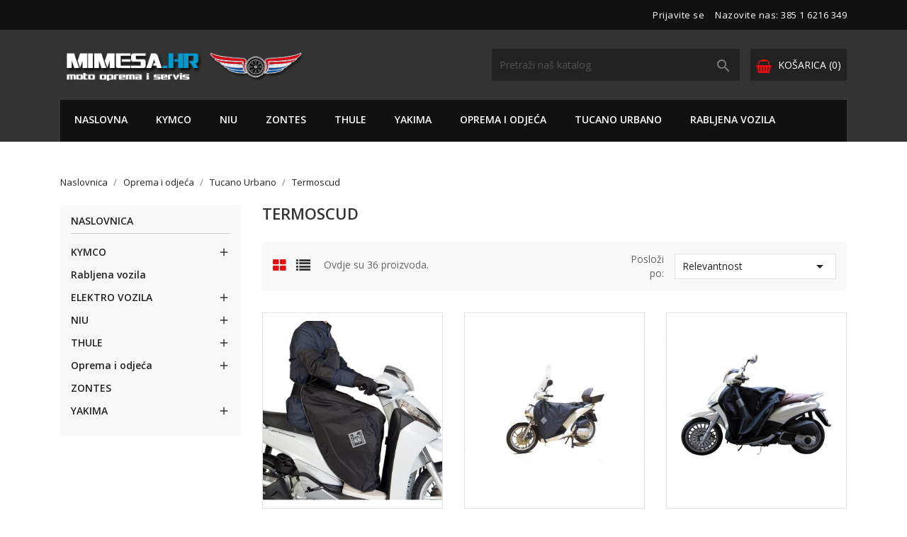

--- FILE ---
content_type: text/html; charset=utf-8
request_url: https://shop.mimesa.hr/44-termoscud
body_size: 12449
content:
<!doctype html>
<html lang="hr">

    <head>
        
            
  <meta charset="utf-8">


  <meta http-equiv="x-ua-compatible" content="ie=edge">



  <title>Termoscud</title>
  <meta name="description" content="">
  <meta name="keywords" content="">
        <link rel="canonical" href="https://shop.mimesa.hr/44-termoscud">
  


  <meta name="viewport" content="width=device-width, initial-scale=1">



  <link rel="icon" type="image/vnd.microsoft.icon" href="https://shop.mimesa.hr/img/favicon.ico?1670857878">
  <link rel="shortcut icon" type="image/x-icon" href="https://shop.mimesa.hr/img/favicon.ico?1670857878">
  <link href="https://fonts.googleapis.com/css?family=Open+Sans:300,400,600,700" rel="stylesheet">



    <link rel="stylesheet" href="https://shop.mimesa.hr/themes/bentriz/assets/cache/theme-83b59348.css" type="text/css" media="all">




  

  <script type="text/javascript">
        var prestashop = {"cart":{"products":[],"totals":{"total":{"type":"total","label":"Ukupno","amount":0,"value":"0,00\u00a0\u20ac"},"total_including_tax":{"type":"total","label":"Ukupno (s PDV-om)","amount":0,"value":"0,00\u00a0\u20ac"},"total_excluding_tax":{"type":"total","label":"Ukupno (bez PDV-a)","amount":0,"value":"0,00\u00a0\u20ac"}},"subtotals":{"products":{"type":"products","label":"Suma stavki","amount":0,"value":"0,00\u00a0\u20ac"},"discounts":null,"shipping":{"type":"shipping","label":"Dostava","amount":0,"value":""},"tax":null},"products_count":0,"summary_string":"0 artikala","vouchers":{"allowed":1,"added":[]},"discounts":[],"minimalPurchase":0,"minimalPurchaseRequired":""},"currency":{"name":"Euro","iso_code":"EUR","iso_code_num":"978","sign":"\u20ac"},"customer":{"lastname":null,"firstname":null,"email":null,"birthday":null,"newsletter":null,"newsletter_date_add":null,"optin":null,"website":null,"company":null,"siret":null,"ape":null,"is_logged":false,"gender":{"type":null,"name":null},"addresses":[]},"language":{"name":"Hrvatski (Croatian)","iso_code":"hr","locale":"hr-HR","language_code":"hr-hr","is_rtl":"0","date_format_lite":"Y-m-d","date_format_full":"Y-m-d H:i:s","id":1},"page":{"title":"","canonical":"https:\/\/shop.mimesa.hr\/44-termoscud","meta":{"title":"Termoscud","description":"","keywords":null,"robots":"index"},"page_name":"category","body_classes":{"lang-hr":true,"lang-rtl":false,"country-HR":true,"currency-EUR":true,"layout-left-column":true,"page-category":true,"tax-display-enabled":true,"category-id-44":true,"category-Termoscud":true,"category-id-parent-43":true,"category-depth-level-4":true},"admin_notifications":[]},"shop":{"name":"Mimesa WebShop","logo":"https:\/\/shop.mimesa.hr\/img\/mimesa-webshop-logo-1670857878.jpg","stores_icon":"https:\/\/shop.mimesa.hr\/img\/logo_stores.png","favicon":"https:\/\/shop.mimesa.hr\/img\/favicon.ico"},"urls":{"base_url":"https:\/\/shop.mimesa.hr\/","current_url":"https:\/\/shop.mimesa.hr\/44-termoscud","shop_domain_url":"https:\/\/shop.mimesa.hr","img_ps_url":"https:\/\/shop.mimesa.hr\/img\/","img_cat_url":"https:\/\/shop.mimesa.hr\/img\/c\/","img_lang_url":"https:\/\/shop.mimesa.hr\/img\/l\/","img_prod_url":"https:\/\/shop.mimesa.hr\/img\/p\/","img_manu_url":"https:\/\/shop.mimesa.hr\/img\/m\/","img_sup_url":"https:\/\/shop.mimesa.hr\/img\/su\/","img_ship_url":"https:\/\/shop.mimesa.hr\/img\/s\/","img_store_url":"https:\/\/shop.mimesa.hr\/img\/st\/","img_col_url":"https:\/\/shop.mimesa.hr\/img\/co\/","img_url":"https:\/\/shop.mimesa.hr\/themes\/bentriz\/assets\/img\/","css_url":"https:\/\/shop.mimesa.hr\/themes\/bentriz\/assets\/css\/","js_url":"https:\/\/shop.mimesa.hr\/themes\/bentriz\/assets\/js\/","pic_url":"https:\/\/shop.mimesa.hr\/upload\/","pages":{"address":"https:\/\/shop.mimesa.hr\/adresa","addresses":"https:\/\/shop.mimesa.hr\/adrese","authentication":"https:\/\/shop.mimesa.hr\/prijava","cart":"https:\/\/shop.mimesa.hr\/ko\u0161arica","category":"https:\/\/shop.mimesa.hr\/index.php?controller=category","cms":"https:\/\/shop.mimesa.hr\/index.php?controller=cms","contact":"https:\/\/shop.mimesa.hr\/kontaktirajte nas","discount":"https:\/\/shop.mimesa.hr\/popust","guest_tracking":"https:\/\/shop.mimesa.hr\/pra\u0107enje gosta","history":"https:\/\/shop.mimesa.hr\/povijest narud\u017ebi","identity":"https:\/\/shop.mimesa.hr\/osobni podaci","index":"https:\/\/shop.mimesa.hr\/","my_account":"https:\/\/shop.mimesa.hr\/moj ra\u010dun","order_confirmation":"https:\/\/shop.mimesa.hr\/potvrda narud\u017ebe","order_detail":"https:\/\/shop.mimesa.hr\/index.php?controller=order-detail","order_follow":"https:\/\/shop.mimesa.hr\/pra\u0107enje narud\u017ebe","order":"https:\/\/shop.mimesa.hr\/narud\u017eba","order_return":"https:\/\/shop.mimesa.hr\/index.php?controller=order-return","order_slip":"https:\/\/shop.mimesa.hr\/kreditna nota","pagenotfound":"https:\/\/shop.mimesa.hr\/stranica nije prona\u0111ena","password":"https:\/\/shop.mimesa.hr\/povrat Lozinke","pdf_invoice":"https:\/\/shop.mimesa.hr\/index.php?controller=pdf-invoice","pdf_order_return":"https:\/\/shop.mimesa.hr\/index.php?controller=pdf-order-return","pdf_order_slip":"https:\/\/shop.mimesa.hr\/index.php?controller=pdf-order-slip","prices_drop":"https:\/\/shop.mimesa.hr\/sni\u017eenje","product":"https:\/\/shop.mimesa.hr\/index.php?controller=product","search":"https:\/\/shop.mimesa.hr\/tra\u017ei","sitemap":"https:\/\/shop.mimesa.hr\/mapa stranice","stores":"https:\/\/shop.mimesa.hr\/trgovine","supplier":"https:\/\/shop.mimesa.hr\/dobavlja\u010d","register":"https:\/\/shop.mimesa.hr\/prijava?create_account=1","order_login":"https:\/\/shop.mimesa.hr\/narud\u017eba?login=1"},"alternative_langs":[],"theme_assets":"\/themes\/bentriz\/assets\/","actions":{"logout":"https:\/\/shop.mimesa.hr\/?mylogout="},"no_picture_image":{"bySize":{"small_default":{"url":"https:\/\/shop.mimesa.hr\/img\/p\/hr-default-small_default.jpg","width":98,"height":106},"cart_default":{"url":"https:\/\/shop.mimesa.hr\/img\/p\/hr-default-cart_default.jpg","width":125,"height":136},"home_default":{"url":"https:\/\/shop.mimesa.hr\/img\/p\/hr-default-home_default.jpg","width":350,"height":381},"medium_default":{"url":"https:\/\/shop.mimesa.hr\/img\/p\/hr-default-medium_default.jpg","width":452,"height":492},"large_default":{"url":"https:\/\/shop.mimesa.hr\/img\/p\/hr-default-large_default.jpg","width":513,"height":559}},"small":{"url":"https:\/\/shop.mimesa.hr\/img\/p\/hr-default-small_default.jpg","width":98,"height":106},"medium":{"url":"https:\/\/shop.mimesa.hr\/img\/p\/hr-default-home_default.jpg","width":350,"height":381},"large":{"url":"https:\/\/shop.mimesa.hr\/img\/p\/hr-default-large_default.jpg","width":513,"height":559},"legend":""}},"configuration":{"display_taxes_label":true,"display_prices_tax_incl":true,"is_catalog":false,"show_prices":true,"opt_in":{"partner":true},"quantity_discount":{"type":"price","label":"Jedini\u010dna cijena"},"voucher_enabled":1,"return_enabled":0},"field_required":[],"breadcrumb":{"links":[{"title":"Naslovnica","url":"https:\/\/shop.mimesa.hr\/"},{"title":"Oprema i odje\u0107a","url":"https:\/\/shop.mimesa.hr\/42-oprema-i-odjeca"},{"title":"Tucano Urbano","url":"https:\/\/shop.mimesa.hr\/43-tucano-urbano"},{"title":"Termoscud","url":"https:\/\/shop.mimesa.hr\/44-termoscud"}],"count":4},"link":{"protocol_link":"https:\/\/","protocol_content":"https:\/\/"},"time":1768987555,"static_token":"dfb2d210ee1e3c0db8cbf623ba680fd0","token":"6f5c21e2d7b911ca078b7fdd01e05f91","debug":false};
        var prestashopFacebookAjaxController = "https:\/\/shop.mimesa.hr\/module\/ps_facebook\/Ajax";
        var psemailsubscription_subscription = "https:\/\/shop.mimesa.hr\/module\/ps_emailsubscription\/subscription";
      </script>



  <script type="application/ld+json">
{
  "@context": "https://schema.org",
  "@type": "WebSite",
  "url": "https://shop.mimesa.hr/",
  "potentialAction": {
    "@type": "SearchAction",
    "target": "https://shop.mimesa.hr/traži?search_query={search_term_string}",
    "query-input": "required name=search_term_string"
  }
}
</script>




        
    </head>

    <body id="category" class="lang-hr country-hr currency-eur layout-left-column page-category tax-display-enabled category-id-44 category-termoscud category-id-parent-43 category-depth-level-4">

        
            
        

    <main>
        
                    

        <header id="header">
            
                
    <div class="header-banner">
        
    </div>



    <nav class="header-nav">
        <div class="container">
            <div class="row">
                <div class="hidden-sm-down">
                    <div class="col-md-6 col-xs-12 payment-currency-block">
                        
                    </div>
                    <div class="col-md-6 right-nav">
                        <div id="_desktop_user_info">
  <div class="user-info">
          <a
        href="https://shop.mimesa.hr/moj račun"
        title="Prijava u moj račun"
        rel="nofollow"
      >
        <i class="material-icons">&#xE7FF;</i>
        <span class="hidden-sm-down">Prijavite se</span>
      </a>
      </div>
</div>
<div id="_desktop_contact_link">
  <div id="contact-link">
                Nazovite nas: <a>385 1 6216 349</a>
      </div>
</div>

                    </div>
                </div>
                <div class="hidden-md-up text-sm-center mobile">
                    <div class="float-xs-left" id="menu-icon">
                        <i class="material-icons d-inline">&#xE5D2;</i>
                    </div>
                    <div class="float-xs-right" id="_mobile_cart"></div>
                    <div class="float-xs-right" id="_mobile_user_info"></div>
                    <div class="top-logo" id="_mobile_logo"></div>
                    <div class="clearfix"></div>
                </div>
            </div>
        </div>
    </nav>



    <div class="header-top">
        <div class="container">
            <div class="row">
                <div class="col-md-4  hidden-sm-down" id="_desktop_logo">
                    <a href="https://shop.mimesa.hr/">
                        <img class="logo img-responsive" src="https://shop.mimesa.hr/img/mimesa-webshop-logo-1670857878.jpg" alt="Mimesa WebShop">
                    </a>
                </div>
                <div class="col-md-8 col-sm-12 position-static">
                    <div id="_desktop_cart">
  <div class="blockcart cart-preview inactive" data-refresh-url="//shop.mimesa.hr/module/ps_shoppingcart/ajax">
    <div class="header">
              <i class="fa fa-shopping-basket" aria-hidden="true"></i>
        <span class="hidden-sm-down">Košarica</span>
        <span class="cart-products-count">(0)</span>
          </div>
  </div>
</div>
<!-- Block search module TOP -->
<div id="search_widget" class="col-lg-6 col-md-5 col-sm-12 search-widget" data-search-controller-url="//shop.mimesa.hr/traži">
	<form method="get" action="//shop.mimesa.hr/traži">
		<input type="hidden" name="controller" value="search">
		<input type="text" name="s" value="" placeholder="Pretraži naš katalog" aria-label="Traži">
		<button type="submit">
			<i class="material-icons">&#xE8B6;</i>
      <span class="hidden-xl-down">Traži</span>
		</button>
	</form>
</div>
<!-- /Block search module TOP -->

                    <div class="clearfix"></div>
                </div>
            </div>
            <div id="mobile_top_menu_wrapper" class="row hidden-md-up" style="display:none;">
                <div class="js-top-menu mobile" id="_mobile_top_menu"></div>
                <div class="js-top-menu-bottom">
                    <div id="_mobile_currency_selector"></div>
                    <div id="_mobile_language_selector"></div>
                    <div id="_mobile_contact_link"></div>
                </div>
            </div>
        </div>
    </div>
    
<div class="top-navigation-menu">
    <div class="container">
        <div class="menu navbar-block col-lg-8 col-md-7 js-top-menu position-static hidden-sm-down" id="_desktop_top_menu">
            
            <ul class="top-menu" id="top-menu" data-depth="0">
                            <li class="classic-list link  level0" id="lnk-naslovna">
                                        <a
                        class="dropdown-item"
                        href="https://mimesa.hr" data-depth="0"
                         target="_blank"                         >
                                                NASLOVNA
                    </a>
                                    </li>
                            <li class="classic-list category  has-child  level0" id="category-3">
                                        <a
                        class="dropdown-item"
                        href="https://shop.mimesa.hr/3-1" data-depth="0"
                                                >
                                                                                                            <span class="float-xs-right hidden-md-up">
                                <span data-target="#top_sub_menu_75135" data-toggle="collapse" class="navbar-toggler collapse-icons">
                                    <i class="material-icons add">&#xE313;</i>
                                    <i class="material-icons remove">&#xE316;</i>
                                </span>
                            </span>
                                                KYMCO
                    </a>
                                            <div  class="classic-menu popover sub-menu js-sub-menu collapse" id="top_sub_menu_75135">
                            
            <ul class="top-menu"  data-depth="1">
                            <li class="classic-list category  level1" id="category-4">
                                        <a
                        class="dropdown-item dropdown-submenu"
                        href="https://shop.mimesa.hr/4-2" data-depth="1"
                                                >
                                                KYMCO DO 50cm
                    </a>
                                    </li>
                            <li class="classic-list category  level1" id="category-8">
                                        <a
                        class="dropdown-item dropdown-submenu"
                        href="https://shop.mimesa.hr/8-8" data-depth="1"
                                                >
                                                KYMCO DO 125cm
                    </a>
                                    </li>
                            <li class="classic-list category  level1" id="category-12">
                                        <a
                        class="dropdown-item dropdown-submenu"
                        href="https://shop.mimesa.hr/12-13" data-depth="1"
                                                >
                                                KYMCO PREKO 125cm
                    </a>
                                    </li>
                            <li class="classic-list category  level1" id="category-13">
                                        <a
                        class="dropdown-item dropdown-submenu"
                        href="https://shop.mimesa.hr/13-20" data-depth="1"
                                                >
                                                KYMCO MOBILITY
                    </a>
                                    </li>
                            <li class="classic-list category  level1" id="category-15">
                                        <a
                        class="dropdown-item dropdown-submenu"
                        href="https://shop.mimesa.hr/15-kymco-atv" data-depth="1"
                                                >
                                                KYMCO ATV
                    </a>
                                    </li>
                    </ul>
    
                                                    </div>
                                    </li>
                            <li class="classic-list category  has-child  level0" id="category-22">
                                        <a
                        class="dropdown-item"
                        href="https://shop.mimesa.hr/22-40" data-depth="0"
                                                >
                                                                                                            <span class="float-xs-right hidden-md-up">
                                <span data-target="#top_sub_menu_73579" data-toggle="collapse" class="navbar-toggler collapse-icons">
                                    <i class="material-icons add">&#xE313;</i>
                                    <i class="material-icons remove">&#xE316;</i>
                                </span>
                            </span>
                                                NIU
                    </a>
                                            <div  class="classic-menu popover sub-menu js-sub-menu collapse" id="top_sub_menu_73579">
                            
            <ul class="top-menu"  data-depth="1">
                            <li class="classic-list category  level1" id="category-67">
                                        <a
                        class="dropdown-item dropdown-submenu"
                        href="https://shop.mimesa.hr/67-niu-nqi-series" data-depth="1"
                                                >
                                                NIU-NQI SERIES
                    </a>
                                    </li>
                            <li class="classic-list category  level1" id="category-68">
                                        <a
                        class="dropdown-item dropdown-submenu"
                        href="https://shop.mimesa.hr/68-niu-mqi-series" data-depth="1"
                                                >
                                                NIU-MQI SERIES
                    </a>
                                    </li>
                            <li class="classic-list category  level1" id="category-69">
                                        <a
                        class="dropdown-item dropdown-submenu"
                        href="https://shop.mimesa.hr/69-niu-uqi-series" data-depth="1"
                                                >
                                                NIU UQI-SERIES
                    </a>
                                    </li>
                            <li class="classic-list category  level1" id="category-70">
                                        <a
                        class="dropdown-item dropdown-submenu"
                        href="https://shop.mimesa.hr/70-elromobili" data-depth="1"
                                                >
                                                EL.ROMOBILI
                    </a>
                                    </li>
                    </ul>
    
                                                    </div>
                                    </li>
                            <li class="classic-list category  level0" id="category-73">
                                        <a
                        class="dropdown-item"
                        href="https://shop.mimesa.hr/73-zontes" data-depth="0"
                                                >
                                                ZONTES
                    </a>
                                    </li>
                            <li class="classic-list category  has-child  level0" id="category-23">
                                        <a
                        class="dropdown-item"
                        href="https://shop.mimesa.hr/23-1" data-depth="0"
                                                >
                                                                                                            <span class="float-xs-right hidden-md-up">
                                <span data-target="#top_sub_menu_92203" data-toggle="collapse" class="navbar-toggler collapse-icons">
                                    <i class="material-icons add">&#xE313;</i>
                                    <i class="material-icons remove">&#xE316;</i>
                                </span>
                            </span>
                                                THULE
                    </a>
                                            <div  class="classic-menu popover sub-menu js-sub-menu collapse" id="top_sub_menu_92203">
                            
            <ul class="top-menu"  data-depth="1">
                            <li class="classic-list category  level1" id="category-33">
                                        <a
                        class="dropdown-item dropdown-submenu"
                        href="https://shop.mimesa.hr/33-nosaci-bicikla-krovni" data-depth="1"
                                                >
                                                Nosaci bicikla - krovni
                    </a>
                                    </li>
                            <li class="classic-list category  level1" id="category-34">
                                        <a
                        class="dropdown-item dropdown-submenu"
                        href="https://shop.mimesa.hr/34-nosaci-skija" data-depth="1"
                                                >
                                                Nosaci skija
                    </a>
                                    </li>
                            <li class="classic-list category  level1" id="category-56">
                                        <a
                        class="dropdown-item dropdown-submenu"
                        href="https://shop.mimesa.hr/56-thule-krovne-kutije" data-depth="1"
                                                >
                                                Thule Krovne kutije
                    </a>
                                    </li>
                            <li class="classic-list category  has-child  level1" id="category-57">
                                        <a
                        class="dropdown-item dropdown-submenu"
                        href="https://shop.mimesa.hr/57-krovni-nosaci" data-depth="1"
                                                >
                                                                                                            <span class="float-xs-right hidden-md-up">
                                <span data-target="#top_sub_menu_22296" data-toggle="collapse" class="navbar-toggler collapse-icons">
                                    <i class="material-icons add">&#xE313;</i>
                                    <i class="material-icons remove">&#xE316;</i>
                                </span>
                            </span>
                                                Krovni nosaci
                    </a>
                                            <div  class="collapse" id="top_sub_menu_22296">
                            
            <ul class="top-menu"  data-depth="2">
                            <li class="classic-list category  level2" id="category-59">
                                        <a
                        class="dropdown-item"
                        href="https://shop.mimesa.hr/59-za-prazan-krov-754" data-depth="2"
                                                >
                                                Za Prazan krov-754
                    </a>
                                    </li>
                            <li class="classic-list category  level2" id="category-60">
                                        <a
                        class="dropdown-item"
                        href="https://shop.mimesa.hr/60-za-fiksne-točke-753-751" data-depth="2"
                                                >
                                                Za Fiksne točke 753/751
                    </a>
                                    </li>
                            <li class="classic-list category  level2" id="category-61">
                                        <a
                        class="dropdown-item"
                        href="https://shop.mimesa.hr/61-za-uzduzne-sipke-7577757104" data-depth="2"
                                                >
                                                Za Uzduzne sipke 757/775/7104
                    </a>
                                    </li>
                    </ul>
    
                                                    </div>
                                    </li>
                            <li class="classic-list category  level1" id="category-32">
                                        <a
                        class="dropdown-item dropdown-submenu"
                        href="https://shop.mimesa.hr/32-nosaci-bicikla-za-kuku" data-depth="1"
                                                >
                                                Nosaci bicikla za kuku
                    </a>
                                    </li>
                            <li class="classic-list category  level1" id="category-77">
                                        <a
                        class="dropdown-item dropdown-submenu"
                        href="https://shop.mimesa.hr/77-thule-krovni-šatori" data-depth="1"
                                                >
                                                Thule krovni šatori
                    </a>
                                    </li>
                    </ul>
    
                                                    </div>
                                    </li>
                            <li class="classic-list category  has-child  level0" id="category-74">
                                        <a
                        class="dropdown-item"
                        href="https://shop.mimesa.hr/74-yakima" data-depth="0"
                                                >
                                                                                                            <span class="float-xs-right hidden-md-up">
                                <span data-target="#top_sub_menu_2283" data-toggle="collapse" class="navbar-toggler collapse-icons">
                                    <i class="material-icons add">&#xE313;</i>
                                    <i class="material-icons remove">&#xE316;</i>
                                </span>
                            </span>
                                                YAKIMA
                    </a>
                                            <div  class="classic-menu popover sub-menu js-sub-menu collapse" id="top_sub_menu_2283">
                            
            <ul class="top-menu"  data-depth="1">
                            <li class="classic-list category  level1" id="category-75">
                                        <a
                        class="dropdown-item dropdown-submenu"
                        href="https://shop.mimesa.hr/75-yakima-krovni-nosači" data-depth="1"
                                                >
                                                Yakima Krovni Nosači
                    </a>
                                    </li>
                            <li class="classic-list category  level1" id="category-76">
                                        <a
                        class="dropdown-item dropdown-submenu"
                        href="https://shop.mimesa.hr/76-yakima-nosači-bicikla" data-depth="1"
                                                >
                                                Yakima Nosači Bicikla
                    </a>
                                    </li>
                            <li class="classic-list category  level1" id="category-78">
                                        <a
                        class="dropdown-item dropdown-submenu"
                        href="https://shop.mimesa.hr/78-yakima-nosači-skija" data-depth="1"
                                                >
                                                Yakima Nosači Skija
                    </a>
                                    </li>
                            <li class="classic-list category  level1" id="category-79">
                                        <a
                        class="dropdown-item dropdown-submenu"
                        href="https://shop.mimesa.hr/79-yakima-krovni-šatori" data-depth="1"
                                                >
                                                Yakima krovni šatori
                    </a>
                                    </li>
                    </ul>
    
                                                    </div>
                                    </li>
                            <li class="classic-list category  has-child  level0" id="category-42">
                                        <a
                        class="dropdown-item"
                        href="https://shop.mimesa.hr/42-oprema-i-odjeca" data-depth="0"
                                                >
                                                                                                            <span class="float-xs-right hidden-md-up">
                                <span data-target="#top_sub_menu_15142" data-toggle="collapse" class="navbar-toggler collapse-icons">
                                    <i class="material-icons add">&#xE313;</i>
                                    <i class="material-icons remove">&#xE316;</i>
                                </span>
                            </span>
                                                Oprema i odjeća
                    </a>
                                            <div  class="classic-menu popover sub-menu js-sub-menu collapse" id="top_sub_menu_15142">
                            
            <ul class="top-menu"  data-depth="1">
                            <li class="classic-list category  has-child  level1" id="category-43">
                                        <a
                        class="dropdown-item dropdown-submenu"
                        href="https://shop.mimesa.hr/43-tucano-urbano" data-depth="1"
                                                >
                                                                                                            <span class="float-xs-right hidden-md-up">
                                <span data-target="#top_sub_menu_98074" data-toggle="collapse" class="navbar-toggler collapse-icons">
                                    <i class="material-icons add">&#xE313;</i>
                                    <i class="material-icons remove">&#xE316;</i>
                                </span>
                            </span>
                                                Tucano Urbano
                    </a>
                                            <div  class="collapse" id="top_sub_menu_98074">
                            
            <ul class="top-menu"  data-depth="2">
                            <li class="classic-list category current   level2" id="category-44">
                                        <a
                        class="dropdown-item"
                        href="https://shop.mimesa.hr/44-termoscud" data-depth="2"
                                                >
                                                Termoscud
                    </a>
                                    </li>
                            <li class="classic-list category  level2" id="category-48">
                                        <a
                        class="dropdown-item"
                        href="https://shop.mimesa.hr/48-kisna-i-termo-odjeca" data-depth="2"
                                                >
                                                Kišna i Termo odjeća
                    </a>
                                    </li>
                            <li class="classic-list category  level2" id="category-51">
                                        <a
                        class="dropdown-item"
                        href="https://shop.mimesa.hr/51-rukavice" data-depth="2"
                                                >
                                                Rukavice
                    </a>
                                    </li>
                    </ul>
    
                                                    </div>
                                    </li>
                            <li class="classic-list category  has-child  level1" id="category-45">
                                        <a
                        class="dropdown-item dropdown-submenu"
                        href="https://shop.mimesa.hr/45-shad" data-depth="1"
                                                >
                                                                                                            <span class="float-xs-right hidden-md-up">
                                <span data-target="#top_sub_menu_67798" data-toggle="collapse" class="navbar-toggler collapse-icons">
                                    <i class="material-icons add">&#xE313;</i>
                                    <i class="material-icons remove">&#xE316;</i>
                                </span>
                            </span>
                                                Shad
                    </a>
                                            <div  class="collapse" id="top_sub_menu_67798">
                            
            <ul class="top-menu"  data-depth="2">
                            <li class="classic-list category  level2" id="category-47">
                                        <a
                        class="dropdown-item"
                        href="https://shop.mimesa.hr/47-koferi" data-depth="2"
                                                >
                                                Koferi
                    </a>
                                    </li>
                            <li class="classic-list category  level2" id="category-66">
                                        <a
                        class="dropdown-item"
                        href="https://shop.mimesa.hr/66-nosaci-mobitela" data-depth="2"
                                                >
                                                Nosaci mobitela
                    </a>
                                    </li>
                    </ul>
    
                                                    </div>
                                    </li>
                            <li class="classic-list category  level1" id="category-50">
                                        <a
                        class="dropdown-item dropdown-submenu"
                        href="https://shop.mimesa.hr/50-glaring" data-depth="1"
                                                >
                                                Glaring
                    </a>
                                    </li>
                            <li class="classic-list category  level1" id="category-55">
                                        <a
                        class="dropdown-item dropdown-submenu"
                        href="https://shop.mimesa.hr/55-puig-top-boxes" data-depth="1"
                                                >
                                                Puig Top Boxes
                    </a>
                                    </li>
                            <li class="classic-list category  has-child  level1" id="category-36">
                                        <a
                        class="dropdown-item dropdown-submenu"
                        href="https://shop.mimesa.hr/36-kacige" data-depth="1"
                                                >
                                                                                                            <span class="float-xs-right hidden-md-up">
                                <span data-target="#top_sub_menu_19539" data-toggle="collapse" class="navbar-toggler collapse-icons">
                                    <i class="material-icons add">&#xE313;</i>
                                    <i class="material-icons remove">&#xE316;</i>
                                </span>
                            </span>
                                                KACIGE
                    </a>
                                            <div  class="collapse" id="top_sub_menu_19539">
                            
            <ul class="top-menu"  data-depth="2">
                            <li class="classic-list category  level2" id="category-37">
                                        <a
                        class="dropdown-item"
                        href="https://shop.mimesa.hr/37-arc" data-depth="2"
                                                >
                                                ARC
                    </a>
                                    </li>
                            <li class="classic-list category  level2" id="category-38">
                                        <a
                        class="dropdown-item"
                        href="https://shop.mimesa.hr/38-nzi" data-depth="2"
                                                >
                                                NZI
                    </a>
                                    </li>
                            <li class="classic-list category  level2" id="category-80">
                                        <a
                        class="dropdown-item"
                        href="https://shop.mimesa.hr/80-vito" data-depth="2"
                                                >
                                                Vito
                    </a>
                                    </li>
                    </ul>
    
                                                    </div>
                                    </li>
                            <li class="classic-list category  level1" id="category-72">
                                        <a
                        class="dropdown-item dropdown-submenu"
                        href="https://shop.mimesa.hr/72-viziri-za-skutere" data-depth="1"
                                                >
                                                Viziri za skutere
                    </a>
                                    </li>
                    </ul>
    
                                                    </div>
                                    </li>
                            <li class="classic-list category  has-child  level0" id="category-43">
                                        <a
                        class="dropdown-item"
                        href="https://shop.mimesa.hr/43-tucano-urbano" data-depth="0"
                                                >
                                                                                                            <span class="float-xs-right hidden-md-up">
                                <span data-target="#top_sub_menu_41601" data-toggle="collapse" class="navbar-toggler collapse-icons">
                                    <i class="material-icons add">&#xE313;</i>
                                    <i class="material-icons remove">&#xE316;</i>
                                </span>
                            </span>
                                                Tucano Urbano
                    </a>
                                            <div  class="classic-menu popover sub-menu js-sub-menu collapse" id="top_sub_menu_41601">
                            
            <ul class="top-menu"  data-depth="1">
                            <li class="classic-list category current   level1" id="category-44">
                                        <a
                        class="dropdown-item dropdown-submenu"
                        href="https://shop.mimesa.hr/44-termoscud" data-depth="1"
                                                >
                                                Termoscud
                    </a>
                                    </li>
                            <li class="classic-list category  level1" id="category-48">
                                        <a
                        class="dropdown-item dropdown-submenu"
                        href="https://shop.mimesa.hr/48-kisna-i-termo-odjeca" data-depth="1"
                                                >
                                                Kišna i Termo odjeća
                    </a>
                                    </li>
                            <li class="classic-list category  level1" id="category-51">
                                        <a
                        class="dropdown-item dropdown-submenu"
                        href="https://shop.mimesa.hr/51-rukavice" data-depth="1"
                                                >
                                                Rukavice
                    </a>
                                    </li>
                    </ul>
    
                                                    </div>
                                    </li>
                            <li class="classic-list category  level0" id="category-62">
                                        <a
                        class="dropdown-item"
                        href="https://shop.mimesa.hr/62-rabljena-vozila" data-depth="0"
                                                >
                                                Rabljena vozila
                    </a>
                                    </li>
                    </ul>
    
            <div class="clearfix"></div>
        </div>
    </div>
</div>
            
        </header>

        
            
<aside id="notifications">
  <div class="container">
    
    
    
      </div>
</aside>
        
        
        <section id="wrapper">
            
            <div class="container">
                
                    <nav data-depth="4" class="breadcrumb hidden-sm-down">
  <ol itemscope itemtype="http://schema.org/BreadcrumbList">
          
        <li itemprop="itemListElement" itemscope itemtype="http://schema.org/ListItem">
          <a itemprop="item" href="https://shop.mimesa.hr/">
            <span itemprop="name">Naslovnica</span>
          </a>
          <meta itemprop="position" content="1">
        </li>
      
          
        <li itemprop="itemListElement" itemscope itemtype="http://schema.org/ListItem">
          <a itemprop="item" href="https://shop.mimesa.hr/42-oprema-i-odjeca">
            <span itemprop="name">Oprema i odjeća</span>
          </a>
          <meta itemprop="position" content="2">
        </li>
      
          
        <li itemprop="itemListElement" itemscope itemtype="http://schema.org/ListItem">
          <a itemprop="item" href="https://shop.mimesa.hr/43-tucano-urbano">
            <span itemprop="name">Tucano Urbano</span>
          </a>
          <meta itemprop="position" content="3">
        </li>
      
          
        <li itemprop="itemListElement" itemscope itemtype="http://schema.org/ListItem">
          <a itemprop="item" href="https://shop.mimesa.hr/44-termoscud">
            <span itemprop="name">Termoscud</span>
          </a>
          <meta itemprop="position" content="4">
        </li>
      
      </ol>
</nav>
                
                <div class="row">
                    
                        <div id="left-column" class="col-xs-12 col-sm-4 col-md-3">
                                                            

<div class="block-categories hidden-sm-down">
  <ul class="category-top-menu">
    <li><a class="text-uppercase h6" href="https://shop.mimesa.hr/2-naslovnica">Naslovnica</a></li>
    <li>
  <ul class="category-sub-menu"><li data-depth="0"><a href="https://shop.mimesa.hr/3-1">KYMCO</a><div class="navbar-toggler collapse-icons" data-toggle="collapse" data-target="#exCollapsingNavbar3"><i class="material-icons add">&#xE145;</i><i class="material-icons remove">&#xE15B;</i></div><div class="collapse" id="exCollapsingNavbar3">
  <ul class="category-sub-menu"><li data-depth="1"><a class="category-sub-link" href="https://shop.mimesa.hr/4-2">KYMCO DO 50cm</a></li><li data-depth="1"><a class="category-sub-link" href="https://shop.mimesa.hr/8-8">KYMCO DO 125cm</a></li><li data-depth="1"><a class="category-sub-link" href="https://shop.mimesa.hr/12-13">KYMCO PREKO 125cm</a></li><li data-depth="1"><a class="category-sub-link" href="https://shop.mimesa.hr/13-20">KYMCO MOBILITY</a></li><li data-depth="1"><a class="category-sub-link" href="https://shop.mimesa.hr/15-kymco-atv">KYMCO ATV</a></li></ul></div></li><li data-depth="0"><a href="https://shop.mimesa.hr/62-rabljena-vozila">Rabljena vozila</a></li><li data-depth="0"><a href="https://shop.mimesa.hr/63-elektro-vozila">ELEKTRO VOZILA</a><div class="navbar-toggler collapse-icons" data-toggle="collapse" data-target="#exCollapsingNavbar63"><i class="material-icons add">&#xE145;</i><i class="material-icons remove">&#xE15B;</i></div><div class="collapse" id="exCollapsingNavbar63">
  <ul class="category-sub-menu"><li data-depth="1"><a class="category-sub-link" href="https://shop.mimesa.hr/64-elektro-skuteri">ELEKTRO SKUTERI</a></li></ul></div></li><li data-depth="0"><a href="https://shop.mimesa.hr/22-40">NIU</a><div class="navbar-toggler collapse-icons" data-toggle="collapse" data-target="#exCollapsingNavbar22"><i class="material-icons add">&#xE145;</i><i class="material-icons remove">&#xE15B;</i></div><div class="collapse" id="exCollapsingNavbar22">
  <ul class="category-sub-menu"><li data-depth="1"><a class="category-sub-link" href="https://shop.mimesa.hr/67-niu-nqi-series">NIU-NQI SERIES</a></li><li data-depth="1"><a class="category-sub-link" href="https://shop.mimesa.hr/68-niu-mqi-series">NIU-MQI SERIES</a></li><li data-depth="1"><a class="category-sub-link" href="https://shop.mimesa.hr/69-niu-uqi-series">NIU UQI-SERIES</a></li><li data-depth="1"><a class="category-sub-link" href="https://shop.mimesa.hr/70-elromobili">EL.ROMOBILI</a></li></ul></div></li><li data-depth="0"><a href="https://shop.mimesa.hr/23-1">THULE</a><div class="navbar-toggler collapse-icons" data-toggle="collapse" data-target="#exCollapsingNavbar23"><i class="material-icons add">&#xE145;</i><i class="material-icons remove">&#xE15B;</i></div><div class="collapse" id="exCollapsingNavbar23">
  <ul class="category-sub-menu"><li data-depth="1"><a class="category-sub-link" href="https://shop.mimesa.hr/33-nosaci-bicikla-krovni">Nosaci bicikla - krovni</a></li><li data-depth="1"><a class="category-sub-link" href="https://shop.mimesa.hr/34-nosaci-skija">Nosaci skija</a></li><li data-depth="1"><a class="category-sub-link" href="https://shop.mimesa.hr/56-thule-krovne-kutije">Thule Krovne kutije</a></li><li data-depth="1"><a class="category-sub-link" href="https://shop.mimesa.hr/57-krovni-nosaci">Krovni nosaci</a><span class="arrows" data-toggle="collapse" data-target="#exCollapsingNavbar57"><i class="material-icons arrow-right">&#xE315;</i><i class="material-icons arrow-down">&#xE313;</i></span><div class="collapse" id="exCollapsingNavbar57">
  <ul class="category-sub-menu"><li data-depth="2"><a class="category-sub-link" href="https://shop.mimesa.hr/59-za-prazan-krov-754">Za Prazan krov-754</a></li><li data-depth="2"><a class="category-sub-link" href="https://shop.mimesa.hr/60-za-fiksne-točke-753-751">Za Fiksne točke 753/751</a></li><li data-depth="2"><a class="category-sub-link" href="https://shop.mimesa.hr/61-za-uzduzne-sipke-7577757104">Za Uzduzne sipke 757/775/7104</a></li></ul></div></li><li data-depth="1"><a class="category-sub-link" href="https://shop.mimesa.hr/32-nosaci-bicikla-za-kuku">Nosaci bicikla za kuku</a></li><li data-depth="1"><a class="category-sub-link" href="https://shop.mimesa.hr/77-thule-krovni-šatori">Thule krovni šatori</a></li></ul></div></li><li data-depth="0"><a href="https://shop.mimesa.hr/42-oprema-i-odjeca">Oprema i odjeća</a><div class="navbar-toggler collapse-icons" data-toggle="collapse" data-target="#exCollapsingNavbar42"><i class="material-icons add">&#xE145;</i><i class="material-icons remove">&#xE15B;</i></div><div class="collapse" id="exCollapsingNavbar42">
  <ul class="category-sub-menu"><li data-depth="1"><a class="category-sub-link" href="https://shop.mimesa.hr/43-tucano-urbano">Tucano Urbano</a><span class="arrows" data-toggle="collapse" data-target="#exCollapsingNavbar43"><i class="material-icons arrow-right">&#xE315;</i><i class="material-icons arrow-down">&#xE313;</i></span><div class="collapse" id="exCollapsingNavbar43">
  <ul class="category-sub-menu"><li data-depth="2"><a class="category-sub-link" href="https://shop.mimesa.hr/44-termoscud">Termoscud</a></li><li data-depth="2"><a class="category-sub-link" href="https://shop.mimesa.hr/48-kisna-i-termo-odjeca">Kišna i Termo odjeća</a></li><li data-depth="2"><a class="category-sub-link" href="https://shop.mimesa.hr/51-rukavice">Rukavice</a></li></ul></div></li><li data-depth="1"><a class="category-sub-link" href="https://shop.mimesa.hr/45-shad">Shad</a><span class="arrows" data-toggle="collapse" data-target="#exCollapsingNavbar45"><i class="material-icons arrow-right">&#xE315;</i><i class="material-icons arrow-down">&#xE313;</i></span><div class="collapse" id="exCollapsingNavbar45">
  <ul class="category-sub-menu"><li data-depth="2"><a class="category-sub-link" href="https://shop.mimesa.hr/47-koferi">Koferi</a></li><li data-depth="2"><a class="category-sub-link" href="https://shop.mimesa.hr/66-nosaci-mobitela">Nosaci mobitela</a></li></ul></div></li><li data-depth="1"><a class="category-sub-link" href="https://shop.mimesa.hr/50-glaring">Glaring</a></li><li data-depth="1"><a class="category-sub-link" href="https://shop.mimesa.hr/55-puig-top-boxes">Puig Top Boxes</a></li><li data-depth="1"><a class="category-sub-link" href="https://shop.mimesa.hr/36-kacige">KACIGE</a><span class="arrows" data-toggle="collapse" data-target="#exCollapsingNavbar36"><i class="material-icons arrow-right">&#xE315;</i><i class="material-icons arrow-down">&#xE313;</i></span><div class="collapse" id="exCollapsingNavbar36">
  <ul class="category-sub-menu"><li data-depth="2"><a class="category-sub-link" href="https://shop.mimesa.hr/37-arc">ARC</a></li><li data-depth="2"><a class="category-sub-link" href="https://shop.mimesa.hr/38-nzi">NZI</a></li><li data-depth="2"><a class="category-sub-link" href="https://shop.mimesa.hr/80-vito">Vito</a></li></ul></div></li><li data-depth="1"><a class="category-sub-link" href="https://shop.mimesa.hr/72-viziri-za-skutere">Viziri za skutere</a></li></ul></div></li><li data-depth="0"><a href="https://shop.mimesa.hr/73-zontes">ZONTES</a></li><li data-depth="0"><a href="https://shop.mimesa.hr/74-yakima">YAKIMA</a><div class="navbar-toggler collapse-icons" data-toggle="collapse" data-target="#exCollapsingNavbar74"><i class="material-icons add">&#xE145;</i><i class="material-icons remove">&#xE15B;</i></div><div class="collapse" id="exCollapsingNavbar74">
  <ul class="category-sub-menu"><li data-depth="1"><a class="category-sub-link" href="https://shop.mimesa.hr/75-yakima-krovni-nosači">Yakima Krovni Nosači</a></li><li data-depth="1"><a class="category-sub-link" href="https://shop.mimesa.hr/76-yakima-nosači-bicikla">Yakima Nosači Bicikla</a></li><li data-depth="1"><a class="category-sub-link" href="https://shop.mimesa.hr/78-yakima-nosači-skija">Yakima Nosači Skija</a></li><li data-depth="1"><a class="category-sub-link" href="https://shop.mimesa.hr/79-yakima-krovni-šatori">Yakima krovni šatori</a></li></ul></div></li></ul></li>
  </ul>
</div>
<div id="search_filters_wrapper" class="hidden-sm-down">
  <div id="search_filter_controls" class="hidden-md-up">
      <span id="_mobile_search_filters_clear_all"></span>
      <button class="btn btn-secondary ok">
        <i class="material-icons">&#xE876;</i>
        OK
      </button>
  </div>
  
</div>

                                                    </div>
                    

                    
  <div id="content-wrapper" class="left-column col-xs-12 col-sm-4 col-md-9">
    
    
  <section id="main">

    
    <div class="block-category card card-block hidden-sm-down">
      <h1 class="h1">Termoscud</h1>
                </div>
    <div class="text-xs-center hidden-md-up">
      <h1 class="h1">Termoscud</h1>
    </div>


    <section id="products">
      
        <div id="">
          
            <div id="js-product-list-top" class="row products-selection">
    <div class="col-lg-7 col-md-4 display-and-count">
        <div class="display-mode">
            <i class="fa fa-th-large show_grid active" aria-hidden="true"></i>
            <i class="fa fa-list show_list" aria-hidden="true"></i>
        </div>
        <div class="hidden-sm-down total-products">
                            <p>Ovdje su 36 proizvoda.</p>
                    </div>
    </div>
    <div class="col-lg-5 col-md-8">
        <div class="row sort-by-row">
            
                <span class="col-sm-3 col-md-3 hidden-sm-down sort-by">Posloži po:</span>
<div class="col-sm-12 col-xs-12 col-md-9 products-sort-order dropdown">
  <button
    class="btn-unstyle select-title"
    rel="nofollow"
    data-toggle="dropdown"
    aria-haspopup="true"
    aria-expanded="false">
    Relevantnost    <i class="material-icons float-xs-right">&#xE5C5;</i>
  </button>
  <div class="dropdown-menu">
          <a
        rel="nofollow"
        href="https://shop.mimesa.hr/44-termoscud?order=product.sales.desc"
        class="select-list js-search-link"
      >
        Prodaja, od najviših do najnižih
      </a>
          <a
        rel="nofollow"
        href="https://shop.mimesa.hr/44-termoscud?order=product.position.asc"
        class="select-list current js-search-link"
      >
        Relevantnost
      </a>
          <a
        rel="nofollow"
        href="https://shop.mimesa.hr/44-termoscud?order=product.name.asc"
        class="select-list js-search-link"
      >
        Ime: A do Ž
      </a>
          <a
        rel="nofollow"
        href="https://shop.mimesa.hr/44-termoscud?order=product.name.desc"
        class="select-list js-search-link"
      >
        Ime: Ž do A
      </a>
          <a
        rel="nofollow"
        href="https://shop.mimesa.hr/44-termoscud?order=product.price.asc"
        class="select-list js-search-link"
      >
        Cijena, uzlazno
      </a>
          <a
        rel="nofollow"
        href="https://shop.mimesa.hr/44-termoscud?order=product.price.desc"
        class="select-list js-search-link"
      >
        Cijena, silazno
      </a>
          <a
        rel="nofollow"
        href="https://shop.mimesa.hr/44-termoscud?order=product.reference.asc"
        class="select-list js-search-link"
      >
        Reference, A to Z
      </a>
          <a
        rel="nofollow"
        href="https://shop.mimesa.hr/44-termoscud?order=product.reference.desc"
        class="select-list js-search-link"
      >
        Reference, Z to A
      </a>
      </div>
</div>
            
                    </div>
    </div>
    <div class="col-sm-12 hidden-lg-up text-sm-center showing">
        Prikazuje 1-12 od 36 proizvoda
    </div>
</div>
          
        </div>

        
          <div id="" class="hidden-sm-down">
            <section id="js-active-search-filters" class="hide">
  
    <p class="h6 hidden-xs-up">Aktivni filteri</p>
  

  </section>

          </div>
        

        <div id="">
          
            <div id="js-product-list">
    <div class="products-grid">
        <div class="products row">
                            
                    
    <div class="product-item">
        <article class="product-miniature js-product-miniature" data-id-product="397" data-id-product-attribute="0" itemscope itemtype="http://schema.org/Product">
            <div class="thumbnail-container">
                <div class="product-image-block">
                    
                        <a href="https://shop.mimesa.hr/tucano-urbano/397-tucano-urbano-pokrivac-linuscud.html" class="thumbnail product-thumbnail">
                            <img
                                src = "https://shop.mimesa.hr/1384-home_default/tucano-urbano-pokrivac-linuscud.jpg"
                                alt = "TUCANO URBANO LINUSCUD"
                                data-full-size-image-url = "https://shop.mimesa.hr/1384-large_default/tucano-urbano-pokrivac-linuscud.jpg" />
                        </a>
                    
                                                                                    
                        <ul class="product-flags">
                                                    </ul>
                    
                    <div class="highlighted-informations no-variants hidden-sm-down">
                        
                            <a class="quick-view" href="#" data-link-action="quickview">
                                <i class="material-icons search">&#xE8B6;</i> Brzi pregled
                            </a>
                        
                        
                                                    
                    </div>
                </div>
                <div class="product-description">
                    
                        <h1 class="h3 product-title" itemprop="name"><a href="https://shop.mimesa.hr/tucano-urbano/397-tucano-urbano-pokrivac-linuscud.html">TUCANO URBANO LINUSCUD R194N</a></h1>
                        
                        
                        <div class="product-short-desc" id="product-description-short-397" itemprop="description"><p><span style="color:#f90b0b;"></span><span>R194N LINOSCUD</span></p>
<p><span style="vertical-align:inherit;"><span style="vertical-align:inherit;">Navlaka za noge – Nema točaka za pričvršćivanje na motociklu/skuteru</span></span></p>
<p><span><span>80%polyamide 15%polyester 5% neoprene</span></span></p>
<p><span><span><iframe width="560" height="315" src="https://www.youtube.com/embed/UJCocIEXf7c" title="Rock Star" frameborder="0"><br />Powered by <a href="https://youtubeembedcode.com">how to embed a youtube video</a> and <a href="https://casinomga.se/">nya casinon utan spelpaus mga</a></iframe></span></span></p>
<p></p></div>
                    
                    
                                                    <div class="product-price-and-shipping">
                                
                                

                                <span class="sr-only">Cijena</span>
                                <span itemprop="price" class="price">60,00 €</span>

                                

                                
                            </div>
                                            
                    <div class="add">
                        <form action="https://shop.mimesa.hr/košarica" class="cart-form-url" method="post">
                            <input type="hidden" name="token" class="cart-form-token" value="dfb2d210ee1e3c0db8cbf623ba680fd0">
                            <input type="hidden" value="397" name="id_product">
                            <input type="hidden" class="input-group form-control" value="1" name="qty" />
                            <button data-button-action="add-to-cart" class="btn btn-primary">Dodaj u košaricu</button>
                        </form>
                    </div>
                    
                        
                    
                </div>
            </div>
        </article>
    </div>

                
                            
                    
    <div class="product-item">
        <article class="product-miniature js-product-miniature" data-id-product="387" data-id-product-attribute="0" itemscope itemtype="http://schema.org/Product">
            <div class="thumbnail-container">
                <div class="product-image-block">
                    
                        <a href="https://shop.mimesa.hr/tucano-urbano/387-tucano-urbano-termoscud-r099.html" class="thumbnail product-thumbnail">
                            <img
                                src = "https://shop.mimesa.hr/1358-home_default/tucano-urbano-termoscud-r099.jpg"
                                alt = "TUCANO URBANO TERMOSCUD R099"
                                data-full-size-image-url = "https://shop.mimesa.hr/1358-large_default/tucano-urbano-termoscud-r099.jpg" />
                        </a>
                    
                                        
                        <ul class="product-flags">
                                                    </ul>
                    
                    <div class="highlighted-informations no-variants hidden-sm-down">
                        
                            <a class="quick-view" href="#" data-link-action="quickview">
                                <i class="material-icons search">&#xE8B6;</i> Brzi pregled
                            </a>
                        
                        
                                                    
                    </div>
                </div>
                <div class="product-description">
                    
                        <h1 class="h3 product-title" itemprop="name"><a href="https://shop.mimesa.hr/tucano-urbano/387-tucano-urbano-termoscud-r099.html">TUCANO URBANO TERMOSCUD R099</a></h1>
                        
                        
                        <div class="product-short-desc" id="product-description-short-387" itemprop="description"><p>HONDA SH 125/150 (od 2013)</p>
<p>Vodootporna poliamidna vanjska školjka i šavovi - Potpuno vodootporna unutarnja membrana - Unutrašnjost obložena za dodatnu toplinu - S.G.A.S. zrakom napuhani sistem protiv klizanja i lupanja - Protuprovalni sustav (metalni prsten) dostupan za modele koji ne zahtijevaju pričvršćenje vijaka - Veliki džep za pohranu stvari - Ugrađeni poklopac za sjedalo - Reflektirajući rubovi</p></div>
                    
                    
                                            
                    <div class="add">
                        <form action="https://shop.mimesa.hr/košarica" class="cart-form-url" method="post">
                            <input type="hidden" name="token" class="cart-form-token" value="dfb2d210ee1e3c0db8cbf623ba680fd0">
                            <input type="hidden" value="387" name="id_product">
                            <input type="hidden" class="input-group form-control" value="1" name="qty" />
                            <button data-button-action="add-to-cart" class="btn btn-primary">Dodaj u košaricu</button>
                        </form>
                    </div>
                    
                        
                    
                </div>
            </div>
        </article>
    </div>

                
                            
                    
    <div class="product-item">
        <article class="product-miniature js-product-miniature" data-id-product="386" data-id-product-attribute="0" itemscope itemtype="http://schema.org/Product">
            <div class="thumbnail-container">
                <div class="product-image-block">
                    
                        <a href="https://shop.mimesa.hr/tucano-urbano/386-tucano-urbano-termoscud-r081.html" class="thumbnail product-thumbnail">
                            <img
                                src = "https://shop.mimesa.hr/1357-home_default/tucano-urbano-termoscud-r081.jpg"
                                alt = "TUCANO URBANO TERMOSCUD R081"
                                data-full-size-image-url = "https://shop.mimesa.hr/1357-large_default/tucano-urbano-termoscud-r081.jpg" />
                        </a>
                    
                                        
                        <ul class="product-flags">
                                                    </ul>
                    
                    <div class="highlighted-informations no-variants hidden-sm-down">
                        
                            <a class="quick-view" href="#" data-link-action="quickview">
                                <i class="material-icons search">&#xE8B6;</i> Brzi pregled
                            </a>
                        
                        
                                                    
                    </div>
                </div>
                <div class="product-description">
                    
                        <h1 class="h3 product-title" itemprop="name"><a href="https://shop.mimesa.hr/tucano-urbano/386-tucano-urbano-termoscud-r081.html">TUCANO URBANO TERMOSCUD R081</a></h1>
                        
                        
                        <div class="product-short-desc" id="product-description-short-386" itemprop="description"><p>Piggio Beverly 125ie/300ie/350 (od 2010)</p>
<p>Piaggio Beverly Sport Touring</p>
<p>Vodootporna poliamidna vanjska školjka i šavovi - Potpuno vodootporna unutarnja membrana - Unutrašnjost obložena za dodatnu toplinu - S.G.A.S. zrakom napuhani sistem protiv klizanja i lupanja - Protuprovalni sustav (metalni prsten) dostupan za modele koji ne zahtijevaju pričvršćenje vijaka - Veliki džep za pohranu stvari - Ugrađeni poklopac za sjedalo - Reflektirajući rubovi</p></div>
                    
                    
                                            
                    <div class="add">
                        <form action="https://shop.mimesa.hr/košarica" class="cart-form-url" method="post">
                            <input type="hidden" name="token" class="cart-form-token" value="dfb2d210ee1e3c0db8cbf623ba680fd0">
                            <input type="hidden" value="386" name="id_product">
                            <input type="hidden" class="input-group form-control" value="1" name="qty" />
                            <button data-button-action="add-to-cart" class="btn btn-primary">Dodaj u košaricu</button>
                        </form>
                    </div>
                    
                        
                    
                </div>
            </div>
        </article>
    </div>

                
                            
                    
    <div class="product-item">
        <article class="product-miniature js-product-miniature" data-id-product="385" data-id-product-attribute="0" itemscope itemtype="http://schema.org/Product">
            <div class="thumbnail-container">
                <div class="product-image-block">
                    
                        <a href="https://shop.mimesa.hr/tucano-urbano/385-tucano-urbano-termoscud-r083.html" class="thumbnail product-thumbnail">
                            <img
                                src = "https://shop.mimesa.hr/1356-home_default/tucano-urbano-termoscud-r083.jpg"
                                alt = "TUCANO URBANO TERMOSCUD R083"
                                data-full-size-image-url = "https://shop.mimesa.hr/1356-large_default/tucano-urbano-termoscud-r083.jpg" />
                        </a>
                    
                                        
                        <ul class="product-flags">
                                                    </ul>
                    
                    <div class="highlighted-informations no-variants hidden-sm-down">
                        
                            <a class="quick-view" href="#" data-link-action="quickview">
                                <i class="material-icons search">&#xE8B6;</i> Brzi pregled
                            </a>
                        
                        
                                                    
                    </div>
                </div>
                <div class="product-description">
                    
                        <h1 class="h3 product-title" itemprop="name"><a href="https://shop.mimesa.hr/tucano-urbano/385-tucano-urbano-termoscud-r083.html">TUCANO URBANO TERMOSCUD R083</a></h1>
                        
                        
                        <div class="product-short-desc" id="product-description-short-385" itemprop="description"><p>KYMCO People GT/GTI 125/200/300</p>
<p>Vodootporna poliamidna vanjska školjka i šavovi - Potpuno vodootporna unutarnja membrana - Unutrašnjost obložena za dodatnu toplinu - S.G.A.S. zrakom napuhani sistem protiv klizanja i lupanja - Protuprovalni sustav (metalni prsten) dostupan za modele koji ne zahtijevaju pričvršćenje vijaka - Veliki džep za pohranu stvari - Ugrađeni poklopac za sjedalo - Reflektirajući rubovi</p></div>
                    
                    
                                            
                    <div class="add">
                        <form action="https://shop.mimesa.hr/košarica" class="cart-form-url" method="post">
                            <input type="hidden" name="token" class="cart-form-token" value="dfb2d210ee1e3c0db8cbf623ba680fd0">
                            <input type="hidden" value="385" name="id_product">
                            <input type="hidden" class="input-group form-control" value="1" name="qty" />
                            <button data-button-action="add-to-cart" class="btn btn-primary">Dodaj u košaricu</button>
                        </form>
                    </div>
                    
                        
                    
                </div>
            </div>
        </article>
    </div>

                
                            
                    
    <div class="product-item">
        <article class="product-miniature js-product-miniature" data-id-product="384" data-id-product-attribute="0" itemscope itemtype="http://schema.org/Product">
            <div class="thumbnail-container">
                <div class="product-image-block">
                    
                        <a href="https://shop.mimesa.hr/tucano-urbano/384-tucano-urbano-termoscud-r178n.html" class="thumbnail product-thumbnail">
                            <img
                                src = "https://shop.mimesa.hr/1355-home_default/tucano-urbano-termoscud-r178n.jpg"
                                alt = "TUCANO URBANO TERMOSCUD R178N"
                                data-full-size-image-url = "https://shop.mimesa.hr/1355-large_default/tucano-urbano-termoscud-r178n.jpg" />
                        </a>
                    
                                        
                        <ul class="product-flags">
                                                    </ul>
                    
                    <div class="highlighted-informations no-variants hidden-sm-down">
                        
                            <a class="quick-view" href="#" data-link-action="quickview">
                                <i class="material-icons search">&#xE8B6;</i> Brzi pregled
                            </a>
                        
                        
                                                    
                    </div>
                </div>
                <div class="product-description">
                    
                        <h1 class="h3 product-title" itemprop="name"><a href="https://shop.mimesa.hr/tucano-urbano/384-tucano-urbano-termoscud-r178n.html">TUCANO URBANO TERMOSCUD R178N</a></h1>
                        
                        
                        <div class="product-short-desc" id="product-description-short-384" itemprop="description"><p>KYMCO DOWNTOWN 350i ABS</p>
<p>Vodootporna poliamidna vanjska školjka i šavovi - Potpuno vodootporna unutarnja membrana - Unutrašnjost obložena za dodatnu toplinu - S.G.A.S. zrakom napuhani sistem protiv klizanja i lupanja - Protuprovalni sustav (metalni prsten) dostupan za modele koji ne zahtijevaju pričvršćenje vijaka - Veliki džep za pohranu stvari - Ugrađeni poklopac za sjedalo - Reflektirajući rubovi</p></div>
                    
                    
                                            
                    <div class="add">
                        <form action="https://shop.mimesa.hr/košarica" class="cart-form-url" method="post">
                            <input type="hidden" name="token" class="cart-form-token" value="dfb2d210ee1e3c0db8cbf623ba680fd0">
                            <input type="hidden" value="384" name="id_product">
                            <input type="hidden" class="input-group form-control" value="1" name="qty" />
                            <button data-button-action="add-to-cart" class="btn btn-primary">Dodaj u košaricu</button>
                        </form>
                    </div>
                    
                        
                    
                </div>
            </div>
        </article>
    </div>

                
                            
                    
    <div class="product-item">
        <article class="product-miniature js-product-miniature" data-id-product="383" data-id-product-attribute="0" itemscope itemtype="http://schema.org/Product">
            <div class="thumbnail-container">
                <div class="product-image-block">
                    
                        <a href="https://shop.mimesa.hr/tucano-urbano/383-tucano-urbano-termoscud-r046.html" class="thumbnail product-thumbnail">
                            <img
                                src = "https://shop.mimesa.hr/1352-home_default/tucano-urbano-termoscud-r046.jpg"
                                alt = "TUCANO URBANO TERMOSCUD R046"
                                data-full-size-image-url = "https://shop.mimesa.hr/1352-large_default/tucano-urbano-termoscud-r046.jpg" />
                        </a>
                    
                                        
                        <ul class="product-flags">
                                                    </ul>
                    
                    <div class="highlighted-informations no-variants hidden-sm-down">
                        
                            <a class="quick-view" href="#" data-link-action="quickview">
                                <i class="material-icons search">&#xE8B6;</i> Brzi pregled
                            </a>
                        
                        
                                                    
                    </div>
                </div>
                <div class="product-description">
                    
                        <h1 class="h3 product-title" itemprop="name"><a href="https://shop.mimesa.hr/tucano-urbano/383-tucano-urbano-termoscud-r046.html">TUCANO URBANO TERMOSCUD R046</a></h1>
                        
                        
                        <div class="product-short-desc" id="product-description-short-383" itemprop="description"><p>Kymco Xciting 250/300/500 do 2012</p>
<p>Vodootporna poliamidna vanjska školjka i šavovi - Potpuno vodootporna unutarnja membrana - Unutrašnjost obložena za dodatnu toplinu - S.G.A.S. zrakom napuhani sistem protiv klizanja i lupanja - Protuprovalni sustav (metalni prsten) dostupan za modele koji ne zahtijevaju pričvršćenje vijaka - Veliki džep za pohranu stvari - Ugrađeni poklopac za sjedalo - Reflektirajući rubovi</p></div>
                    
                    
                                            
                    <div class="add">
                        <form action="https://shop.mimesa.hr/košarica" class="cart-form-url" method="post">
                            <input type="hidden" name="token" class="cart-form-token" value="dfb2d210ee1e3c0db8cbf623ba680fd0">
                            <input type="hidden" value="383" name="id_product">
                            <input type="hidden" class="input-group form-control" value="1" name="qty" />
                            <button data-button-action="add-to-cart" class="btn btn-primary">Dodaj u košaricu</button>
                        </form>
                    </div>
                    
                        
                    
                </div>
            </div>
        </article>
    </div>

                
                            
                    
    <div class="product-item">
        <article class="product-miniature js-product-miniature" data-id-product="382" data-id-product-attribute="0" itemscope itemtype="http://schema.org/Product">
            <div class="thumbnail-container">
                <div class="product-image-block">
                    
                        <a href="https://shop.mimesa.hr/tucano-urbano/382-tucano-urbano-termoscud-r017.html" class="thumbnail product-thumbnail">
                            <img
                                src = "https://shop.mimesa.hr/1347-home_default/tucano-urbano-termoscud-r017.jpg"
                                alt = "TUCANO URBANO TERMOSCUD R017"
                                data-full-size-image-url = "https://shop.mimesa.hr/1347-large_default/tucano-urbano-termoscud-r017.jpg" />
                        </a>
                    
                                        
                        <ul class="product-flags">
                                                    </ul>
                    
                    <div class="highlighted-informations no-variants hidden-sm-down">
                        
                            <a class="quick-view" href="#" data-link-action="quickview">
                                <i class="material-icons search">&#xE8B6;</i> Brzi pregled
                            </a>
                        
                        
                                                    
                    </div>
                </div>
                <div class="product-description">
                    
                        <h1 class="h3 product-title" itemprop="name"><a href="https://shop.mimesa.hr/tucano-urbano/382-tucano-urbano-termoscud-r017.html">TUCANO URBANO TERMOSCUD R017</a></h1>
                        
                        
                        <div class="product-short-desc" id="product-description-short-382" itemprop="description"><p>Vodootporna poliamidna vanjska školjka i šavovi - Potpuno vodootporna unutarnja membrana - Unutrašnjost obložena za dodatnu toplinu - S.G.A.S. zrakom napuhani sistem protiv klizanja i lupanja - Protuprovalni sustav (metalni prsten) dostupan za modele koji ne zahtijevaju pričvršćenje vijaka - Veliki džep za pohranu stvari - Ugrađeni poklopac za sjedalo - Reflektirajući rubovi</p></div>
                    
                    
                                            
                    <div class="add">
                        <form action="https://shop.mimesa.hr/košarica" class="cart-form-url" method="post">
                            <input type="hidden" name="token" class="cart-form-token" value="dfb2d210ee1e3c0db8cbf623ba680fd0">
                            <input type="hidden" value="382" name="id_product">
                            <input type="hidden" class="input-group form-control" value="1" name="qty" />
                            <button data-button-action="add-to-cart" class="btn btn-primary">Dodaj u košaricu</button>
                        </form>
                    </div>
                    
                        
                    
                </div>
            </div>
        </article>
    </div>

                
                            
                    
    <div class="product-item">
        <article class="product-miniature js-product-miniature" data-id-product="381" data-id-product-attribute="0" itemscope itemtype="http://schema.org/Product">
            <div class="thumbnail-container">
                <div class="product-image-block">
                    
                        <a href="https://shop.mimesa.hr/tucano-urbano/381-tucano-urbano-termoscud-r152c.html" class="thumbnail product-thumbnail">
                            <img
                                src = "https://shop.mimesa.hr/1345-home_default/tucano-urbano-termoscud-r152c.jpg"
                                alt = "TUCANO URBANO TERMOSCUD R152C"
                                data-full-size-image-url = "https://shop.mimesa.hr/1345-large_default/tucano-urbano-termoscud-r152c.jpg" />
                        </a>
                    
                                        
                        <ul class="product-flags">
                                                    </ul>
                    
                    <div class="highlighted-informations no-variants hidden-sm-down">
                        
                            <a class="quick-view" href="#" data-link-action="quickview">
                                <i class="material-icons search">&#xE8B6;</i> Brzi pregled
                            </a>
                        
                        
                                                    
                    </div>
                </div>
                <div class="product-description">
                    
                        <h1 class="h3 product-title" itemprop="name"><a href="https://shop.mimesa.hr/tucano-urbano/381-tucano-urbano-termoscud-r152c.html">TUCANO URBANO TERMOSCUD R152C</a></h1>
                        
                        
                        <div class="product-short-desc" id="product-description-short-381" itemprop="description"><p><span>Honda:</span><br /><span>Nes 125/150 ES</span><br /><span>Dylan 125/150</span><br /><br /><span>Peugeot: </span><span>Geopolis</span><br /><br /><span>Piaggio:</span><br /><span>Beverly (Tourer/Cruiser) 200/250/400/500</span><br /><span>Beverly 125/300 (do 2010)</span><br /><br /><span>Yamaha:</span><br /><span>Versity (XC 300)</span><br /><span>X-City 125/250/300</span></p>
<p>Vodootporna poliamidna vanjska školjka i šavovi - Potpuno vodootporna unutarnja membrana - Unutrašnjost obložena za dodatnu toplinu - S.G.A.S. zrakom napuhani sistem protiv klizanja i lupanja - Protuprovalni sustav (metalni prsten) dostupan za modele koji ne zahtijevaju pričvršćenje vijaka - Veliki džep za pohranu stvari - Ugrađeni poklopac za sjedalo - Reflektirajući rubovi</p></div>
                    
                    
                                            
                    <div class="add">
                        <form action="https://shop.mimesa.hr/košarica" class="cart-form-url" method="post">
                            <input type="hidden" name="token" class="cart-form-token" value="dfb2d210ee1e3c0db8cbf623ba680fd0">
                            <input type="hidden" value="381" name="id_product">
                            <input type="hidden" class="input-group form-control" value="1" name="qty" />
                            <button data-button-action="add-to-cart" class="btn btn-primary">Dodaj u košaricu</button>
                        </form>
                    </div>
                    
                        
                    
                </div>
            </div>
        </article>
    </div>

                
                            
                    
    <div class="product-item">
        <article class="product-miniature js-product-miniature" data-id-product="380" data-id-product-attribute="0" itemscope itemtype="http://schema.org/Product">
            <div class="thumbnail-container">
                <div class="product-image-block">
                    
                        <a href="https://shop.mimesa.hr/tucano-urbano/380-tucano-urbano-termoscud-r167.html" class="thumbnail product-thumbnail">
                            <img
                                src = "https://shop.mimesa.hr/1344-home_default/tucano-urbano-termoscud-r167.jpg"
                                alt = "TUCANO URBANO TERMOSCUD R167"
                                data-full-size-image-url = "https://shop.mimesa.hr/1344-large_default/tucano-urbano-termoscud-r167.jpg" />
                        </a>
                    
                                                                                    
                        <ul class="product-flags">
                                                    </ul>
                    
                    <div class="highlighted-informations no-variants hidden-sm-down">
                        
                            <a class="quick-view" href="#" data-link-action="quickview">
                                <i class="material-icons search">&#xE8B6;</i> Brzi pregled
                            </a>
                        
                        
                                                    
                    </div>
                </div>
                <div class="product-description">
                    
                        <h1 class="h3 product-title" itemprop="name"><a href="https://shop.mimesa.hr/tucano-urbano/380-tucano-urbano-termoscud-r167.html">TUCANO URBANO TERMOSCUD R167</a></h1>
                        
                        
                        <div class="product-short-desc" id="product-description-short-380" itemprop="description"><p>YAMAHA X-Max 125/250 (od 2014)</p>
<p>YAMAHA X-Max 400 (od 2013)</p>
<p>Vodootporna poliamidna vanjska školjka i šavovi - Potpuno vodootporna unutarnja membrana - Unutrašnjost obložena za dodatnu toplinu - S.G.A.S. zrakom napuhani sistem protiv klizanja i lupanja - Protuprovalni sustav (metalni prsten) dostupan za modele koji ne zahtijevaju pričvršćenje vijaka - Veliki džep za pohranu stvari - Ugrađeni poklopac za sjedalo - Reflektirajući rubovi</p></div>
                    
                    
                                                    <div class="product-price-and-shipping">
                                
                                

                                <span class="sr-only">Cijena</span>
                                <span itemprop="price" class="price">146,13 €</span>

                                

                                
                            </div>
                                            
                    <div class="add">
                        <form action="https://shop.mimesa.hr/košarica" class="cart-form-url" method="post">
                            <input type="hidden" name="token" class="cart-form-token" value="dfb2d210ee1e3c0db8cbf623ba680fd0">
                            <input type="hidden" value="380" name="id_product">
                            <input type="hidden" class="input-group form-control" value="1" name="qty" />
                            <button data-button-action="add-to-cart" class="btn btn-primary">Dodaj u košaricu</button>
                        </form>
                    </div>
                    
                        
                    
                </div>
            </div>
        </article>
    </div>

                
                            
                    
    <div class="product-item">
        <article class="product-miniature js-product-miniature" data-id-product="400" data-id-product-attribute="0" itemscope itemtype="http://schema.org/Product">
            <div class="thumbnail-container">
                <div class="product-image-block">
                    
                        <a href="https://shop.mimesa.hr/termoscud/400-tucano-urbano-termoscud-r-156n.html" class="thumbnail product-thumbnail">
                            <img
                                src = "https://shop.mimesa.hr/1398-home_default/tucano-urbano-termoscud-r-156n.jpg"
                                alt = "TUCANO URBANO TERMOSCUD R-156N"
                                data-full-size-image-url = "https://shop.mimesa.hr/1398-large_default/tucano-urbano-termoscud-r-156n.jpg" />
                        </a>
                    
                                                                                    
                        <ul class="product-flags">
                                                    </ul>
                    
                    <div class="highlighted-informations no-variants hidden-sm-down">
                        
                            <a class="quick-view" href="#" data-link-action="quickview">
                                <i class="material-icons search">&#xE8B6;</i> Brzi pregled
                            </a>
                        
                        
                                                    
                    </div>
                </div>
                <div class="product-description">
                    
                        <h1 class="h3 product-title" itemprop="name"><a href="https://shop.mimesa.hr/termoscud/400-tucano-urbano-termoscud-r-156n.html">TUCANO URBANO TERMOSCUD R-156N</a></h1>
                        
                        
                        <div class="product-short-desc" id="product-description-short-400" itemprop="description"><p>APRILIA SCARABEO 250/300/400/500 FROM 2006</p>
<p></p>
<ul style="margin:0px;padding:0px;border:0px;font-size:14px;line-height:inherit;font-family:Roboto, sans-serif;vertical-align:baseline;"><li style="margin:0px 0px 10px 20px;padding:0px;border:0px;font-style:inherit;font-variant:inherit;line-height:1.4em;vertical-align:baseline;color:#828282;width:440.609px;float:left;">Three layer construction – waterproof polyamide outer shell with taped seams and waterproof inner membrane</li>
<li style="margin:0px 0px 10px 20px;padding:0px;border:0px;font-style:inherit;font-variant:inherit;line-height:1.4em;vertical-align:baseline;color:#828282;width:440.609px;float:left;">SGAS inflatable anti-flap system</li>
<li style="margin:0px 0px 10px 20px;padding:0px;border:0px;font-style:inherit;font-variant:inherit;line-height:1.4em;vertical-align:baseline;color:#828282;width:440.609px;float:left;">Large storage pocket for gloves etc.</li>
<li style="margin:0px 0px 10px 20px;padding:0px;border:0px;font-style:inherit;font-variant:inherit;line-height:1.4em;vertical-align:baseline;color:#828282;width:440.609px;float:left;">Integrated saddle cover when parked</li>
<li style="margin:0px 0px 10px 20px;padding:0px;border:0px;font-style:inherit;font-variant:inherit;line-height:1.4em;vertical-align:baseline;color:#828282;width:440.609px;float:left;">Reflective elements</li>
<li style="margin:0px 0px 10px 20px;padding:0px;border:0px;font-style:inherit;font-variant:inherit;line-height:1.4em;vertical-align:baseline;color:#828282;width:440.609px;float:left;">Anti-theft metal ring to pass a lock through</li>
<li style="margin:0px 0px 10px 20px;padding:0px;border:0px;font-style:inherit;font-variant:inherit;line-height:1.4em;vertical-align:baseline;color:#828282;width:440.609px;float:left;">Lined faux fur lining for added comfort</li>
<li style="margin:0px 0px 10px 20px;padding:0px;border:0px;font-style:inherit;font-variant:inherit;line-height:1.4em;vertical-align:baseline;color:#828282;width:440.609px;float:left;">Thermal control system</li>
</ul></div>
                    
                    
                                                    <div class="product-price-and-shipping">
                                
                                

                                <span class="sr-only">Cijena</span>
                                <span itemprop="price" class="price">131,40 €</span>

                                

                                
                            </div>
                                            
                    <div class="add">
                        <form action="https://shop.mimesa.hr/košarica" class="cart-form-url" method="post">
                            <input type="hidden" name="token" class="cart-form-token" value="dfb2d210ee1e3c0db8cbf623ba680fd0">
                            <input type="hidden" value="400" name="id_product">
                            <input type="hidden" class="input-group form-control" value="1" name="qty" />
                            <button data-button-action="add-to-cart" class="btn btn-primary">Dodaj u košaricu</button>
                        </form>
                    </div>
                    
                        
                    
                </div>
            </div>
        </article>
    </div>

                
                            
                    
    <div class="product-item">
        <article class="product-miniature js-product-miniature" data-id-product="409" data-id-product-attribute="0" itemscope itemtype="http://schema.org/Product">
            <div class="thumbnail-container">
                <div class="product-image-block">
                    
                        <a href="https://shop.mimesa.hr/termoscud/409-tucano-urbano-termoscud-r151x.html" class="thumbnail product-thumbnail">
                            <img
                                src = "https://shop.mimesa.hr/1419-home_default/tucano-urbano-termoscud-r151x.jpg"
                                alt = "TUCANO URBANO TERMOSCUD R151X"
                                data-full-size-image-url = "https://shop.mimesa.hr/1419-large_default/tucano-urbano-termoscud-r151x.jpg" />
                        </a>
                    
                                                                                    
                        <ul class="product-flags">
                                                    </ul>
                    
                    <div class="highlighted-informations no-variants hidden-sm-down">
                        
                            <a class="quick-view" href="#" data-link-action="quickview">
                                <i class="material-icons search">&#xE8B6;</i> Brzi pregled
                            </a>
                        
                        
                                                    
                    </div>
                </div>
                <div class="product-description">
                    
                        <h1 class="h3 product-title" itemprop="name"><a href="https://shop.mimesa.hr/termoscud/409-tucano-urbano-termoscud-r151x.html">TUCANO URBANO TERMOSCUD R151X</a></h1>
                        
                        
                        <div class="product-short-desc" id="product-description-short-409" itemprop="description"><p>Exterior, waterproof, cover with three layer structure to ensure the air seal and thermal protection. With anti-flapping system S.G.A.S. with a new valve and thermal control system (both patented). Prepared for mounting waterproof Smartphone cover (not included).</p>
<p></p></div>
                    
                    
                                                    <div class="product-price-and-shipping">
                                
                                

                                <span class="sr-only">Cijena</span>
                                <span itemprop="price" class="price">120,91 €</span>

                                

                                
                            </div>
                                            
                    <div class="add">
                        <form action="https://shop.mimesa.hr/košarica" class="cart-form-url" method="post">
                            <input type="hidden" name="token" class="cart-form-token" value="dfb2d210ee1e3c0db8cbf623ba680fd0">
                            <input type="hidden" value="409" name="id_product">
                            <input type="hidden" class="input-group form-control" value="1" name="qty" />
                            <button data-button-action="add-to-cart" class="btn btn-primary">Dodaj u košaricu</button>
                        </form>
                    </div>
                    
                        
                    
                </div>
            </div>
        </article>
    </div>

                
                            
                    
    <div class="product-item">
        <article class="product-miniature js-product-miniature" data-id-product="410" data-id-product-attribute="0" itemscope itemtype="http://schema.org/Product">
            <div class="thumbnail-container">
                <div class="product-image-block">
                    
                        <a href="https://shop.mimesa.hr/termoscud/410-tucano-urbano-termoscud-r019n.html" class="thumbnail product-thumbnail">
                            <img
                                src = "https://shop.mimesa.hr/1420-home_default/tucano-urbano-termoscud-r019n.jpg"
                                alt = "TUCANO URBANO TERMOSCUD R019N"
                                data-full-size-image-url = "https://shop.mimesa.hr/1420-large_default/tucano-urbano-termoscud-r019n.jpg" />
                        </a>
                    
                                                                                    
                        <ul class="product-flags">
                                                    </ul>
                    
                    <div class="highlighted-informations no-variants hidden-sm-down">
                        
                            <a class="quick-view" href="#" data-link-action="quickview">
                                <i class="material-icons search">&#xE8B6;</i> Brzi pregled
                            </a>
                        
                        
                                                    
                    </div>
                </div>
                <div class="product-description">
                    
                        <h1 class="h3 product-title" itemprop="name"><a href="https://shop.mimesa.hr/termoscud/410-tucano-urbano-termoscud-r019n.html">TUCANO URBANO TERMOSCUD R019N</a></h1>
                        
                        
                        <div class="product-short-desc" id="product-description-short-410" itemprop="description"><pre id="technical-description">The original leg cover with PATENTED ANTI-FLAP INFLATABLE SYSTEM (S.G.A.S.) with a new valve: the inflatable chambers on the sides of the cover prevent flapping at high speed.                
Category 1 PPE (Personal Protective Equipment) as of standard CE EN 343:2008.                                                                                                                                                                                                                                                                                             
- Three-layer construction to ensure thermal protection and waterproofing:   
  - Waterproof heavy Polyamide outer shell and taped seams 
  - Fully waterproof inner membrane    

<span></span></pre></div>
                    
                    
                                                    <div class="product-price-and-shipping">
                                
                                

                                <span class="sr-only">Cijena</span>
                                <span itemprop="price" class="price">120,91 €</span>

                                

                                
                            </div>
                                            
                    <div class="add">
                        <form action="https://shop.mimesa.hr/košarica" class="cart-form-url" method="post">
                            <input type="hidden" name="token" class="cart-form-token" value="dfb2d210ee1e3c0db8cbf623ba680fd0">
                            <input type="hidden" value="410" name="id_product">
                            <input type="hidden" class="input-group form-control" value="1" name="qty" />
                            <button data-button-action="add-to-cart" class="btn btn-primary">Dodaj u košaricu</button>
                        </form>
                    </div>
                    
                        
                    
                </div>
            </div>
        </article>
    </div>

                
                    </div>

        
            <nav class="pagination">
  <div class="col-md-4">
    
      Prikazuje 1-12 od 36 proizvoda
    
  </div>

  <div class="col-md-6 offset-md-2 pr-0">
    
             <ul class="page-list clearfix text-sm-center">
                    
            <li  class="current" >
                              <a
                  rel="nofollow"
                  href="https://shop.mimesa.hr/44-termoscud"
                  class="disabled js-search-link"
                >
                                      1
                                  </a>
                          </li>
                    
            <li >
                              <a
                  rel="nofollow"
                  href="https://shop.mimesa.hr/44-termoscud?page=2"
                  class="js-search-link"
                >
                                      2
                                  </a>
                          </li>
                    
            <li >
                              <a
                  rel="nofollow"
                  href="https://shop.mimesa.hr/44-termoscud?page=3"
                  class="js-search-link"
                >
                                      3
                                  </a>
                          </li>
                    
            <li >
                              <a
                  rel="next"
                  href="https://shop.mimesa.hr/44-termoscud?page=2"
                  class="next js-search-link"
                >
                                      Dalje<i class="material-icons">&#xE315;</i>
                                  </a>
                          </li>
                  </ul>
          
  </div>

</nav>
        

        <div class="hidden-md-up text-xs-right up">
            <a href="#header" class="btn btn-secondary">
                Povratak na vrh
                <i class="material-icons">&#xE316;</i>
            </a>
        </div>
    </div>
</div>
          
        </div>

        <div id="js-product-list-bottom">
          
            <div id="js-product-list-bottom"></div>
          
        </div>

          </section>

  </section>

    
  </div>



                    
                </div>
            </div>
            
        </section>


        

        <footer id="footer">
            
                
<div class="newsletter-section">
    
        <!-- Static Block module -->
<!-- /Static block module --><div class="block_newsletter col-lg-8 col-md-12 col-sm-12">
    <div class="container">
        <p id="block-newsletter-label" class="col-md-5 col-xs-12">Sign Up For Newsletter</p>
        <div class="col-md-7 col-xs-12">
            <form action="https://shop.mimesa.hr/#footer" method="post">
                <div class="col-xs-12 subscribe-block">
                    <input
                        class="btn btn-primary float-xs-right hidden-xs-down"
                        name="submitNewsletter"
                        type="submit"
                        value="Pretplatite se"
                        >
                    <input
                        class="btn btn-primary float-xs-right hidden-sm-up"
                        name="submitNewsletter"
                        type="submit"
                        value="OK"
                        >
                    <div class="input-wrapper">
                        <input
                            name="email"
                            type="text"
                            value=""
                            placeholder="Vaša e-adresa"
                            aria-labelledby="block-newsletter-label"
                            >
                    </div>
                    <input type="hidden" name="action" value="0">
                    <div class="clearfix"></div>
                </div>
                <div class="col-xs-12">
                                            <p>Možete se odjaviti u bilo kojem trenutku. U tu svrhu, molimo pronađite naše kontakt informacije u pravnim obavijestima.</p>
                                                                                    
                                    </div>
            </form>
        </div>
    </div>
</div>

    
</div>
<div class="footer-container">
    <div class="container">
        <div class="row">
            
                <!-- Static Block module -->
			<div id="contactinfo-section" class="contactinfo-section">
<div class="footer-links-column">
<div class="footer-colum-title footer-block-title">
<h3>Kontakt</h3>
</div>
<div class="footer-column-content footer-block-toggle-content">
<div class="content">
<p class="address"><strong> <em class="fa fa-home"></em>  <span>Address: </span></strong><span>Heinzelova 13, 10000 Zagreb</span></p>
<p class="email"><strong> <em class="fa fa-send"></em>  <span>Mail us: </span> </strong> <span> <a href="mailto:info@mimesa.hr " title="Mail to: info@domain.com">info@mimesa.hr</a> </span></p>
<p class="phone"><strong> <em class="fa fa-phone"></em>  <span>Phone: 385 1 6216 349</span></strong><span></span></p>
</div>
</div>
</div>
</div>
	<!-- /Static block module --><div id="block_myaccount_infos" class="col-md-2 links wrapper">
  <h3 class="myaccount-title hidden-sm-down">
    <a class="text-uppercase" href="https://shop.mimesa.hr/moj račun" rel="nofollow">
      Vaš račun
    </a>
  </h3>
  <div class="title clearfix hidden-md-up" data-target="#footer_account_list" data-toggle="collapse">
    <span class="h3">Vaš račun</span>
    <span class="float-xs-right">
      <span class="navbar-toggler collapse-icons">
        <i class="material-icons add">&#xE313;</i>
        <i class="material-icons remove">&#xE316;</i>
      </span>
    </span>
  </div>
  <ul class="account-list collapse" id="footer_account_list">
            <li>
          <a href="https://shop.mimesa.hr/osobni podaci" title="Osobne informacije" rel="nofollow">
            Osobne informacije
          </a>
        </li>
            <li>
          <a href="https://shop.mimesa.hr/povijest narudžbi" title="Narudžbe" rel="nofollow">
            Narudžbe
          </a>
        </li>
            <li>
          <a href="https://shop.mimesa.hr/kreditna nota" title="Kreditne note" rel="nofollow">
            Kreditne note
          </a>
        </li>
            <li>
          <a href="https://shop.mimesa.hr/adrese" title="Adrese" rel="nofollow">
            Adrese
          </a>
        </li>
            <li>
          <a href="https://shop.mimesa.hr/popust" title="Kuponi" rel="nofollow">
            Kuponi
          </a>
        </li>
        <li>
  <a href="//shop.mimesa.hr/module/ps_emailalerts/account" title="Moja upozorenja">
    Moja upozorenja
  </a>
</li>

	</ul>
</div>
<div class="col-md-4 links">
  <div class="row">
      <div class="col-md-6 wrapper">
      <h3 class="h3 hidden-sm-down">Proizvodi</h3>
            <div class="title clearfix hidden-md-up" data-target="#footer_sub_menu_24520" data-toggle="collapse">
        <span class="h3">Proizvodi</span>
        <span class="float-xs-right">
          <span class="navbar-toggler collapse-icons">
            <i class="material-icons add">&#xE313;</i>
            <i class="material-icons remove">&#xE316;</i>
          </span>
        </span>
      </div>
      <ul id="footer_sub_menu_24520" class="collapse">
                  <li>
            <a
                id="link-product-page-prices-drop-1"
                class="cms-page-link"
                href="https://shop.mimesa.hr/sniženje"
                title="Our special products"
                            >
              Snižena cijena
            </a>
          </li>
                  <li>
            <a
                id="link-product-page-new-products-1"
                class="cms-page-link"
                href="https://shop.mimesa.hr/novi proizvodi"
                title="Naši novi proizvodi"
                            >
              Novi proizvodi
            </a>
          </li>
                  <li>
            <a
                id="link-product-page-best-sales-1"
                class="cms-page-link"
                href="https://shop.mimesa.hr/najprodavanije"
                title="Naši najprodavaniji proizvodi"
                            >
              Najprodavanije
            </a>
          </li>
              </ul>
    </div>
      <div class="col-md-6 wrapper">
      <h3 class="h3 hidden-sm-down">Naša tvrtka</h3>
            <div class="title clearfix hidden-md-up" data-target="#footer_sub_menu_4297" data-toggle="collapse">
        <span class="h3">Naša tvrtka</span>
        <span class="float-xs-right">
          <span class="navbar-toggler collapse-icons">
            <i class="material-icons add">&#xE313;</i>
            <i class="material-icons remove">&#xE316;</i>
          </span>
        </span>
      </div>
      <ul id="footer_sub_menu_4297" class="collapse">
                  <li>
            <a
                id="link-cms-page-1-2"
                class="cms-page-link"
                href="https://shop.mimesa.hr/content/1-dostava"
                title="Our terms and conditions of delivery"
                            >
              Dostava
            </a>
          </li>
                  <li>
            <a
                id="link-cms-page-2-2"
                class="cms-page-link"
                href="https://shop.mimesa.hr/content/2-legal-notice"
                title="Legal notice"
                            >
              Legal Notice
            </a>
          </li>
                  <li>
            <a
                id="link-cms-page-3-2"
                class="cms-page-link"
                href="https://shop.mimesa.hr/content/3-uvjeti-koristenja"
                title="Our terms and conditions of use"
                            >
              Uvjeti korištenja
            </a>
          </li>
                  <li>
            <a
                id="link-cms-page-4-2"
                class="cms-page-link"
                href="https://shop.mimesa.hr/content/4-o-nama"
                title="Learn more about us"
                            >
              O nama
            </a>
          </li>
                  <li>
            <a
                id="link-static-page-contact-2"
                class="cms-page-link"
                href="https://shop.mimesa.hr/kontaktirajte nas"
                title="Koristite našu formu kako bi nas kontaktirali"
                            >
              Kontaktirajte nas
            </a>
          </li>
                  <li>
            <a
                id="link-static-page-sitemap-2"
                class="cms-page-link"
                href="https://shop.mimesa.hr/mapa stranice"
                title="Izgubljeni? Potražite opet ono što Vas interesira"
                            >
              mapa stranice
            </a>
          </li>
                  <li>
            <a
                id="link-static-page-stores-2"
                class="cms-page-link"
                href="https://shop.mimesa.hr/trgovine"
                title=""
                            >
              Trgovine
            </a>
          </li>
              </ul>
    </div>
    </div>
</div>
<a class="scrollTop" href="#" title="Scroll To Top">
    <span>
                    Top
            </span>
</a>
<style>
    .scrollTop {
        bottom: 60px;
        cursor: pointer;
        display: none;
        font-size: 11px;
        font-weight: 600;
        min-height: 45px;
        line-height: 45px;
        padding: 0;
        position: fixed;
        text-align: center;
        text-transform: uppercase;
        width: 45px;
        z-index: 1;
        color: #000000;
        border: 1px solid #e1e1e1;
        background: #ffffff;
        text-decoration: none;
        outline: none;
    }
    .scrollTop:visited, .scrollTop:focus, .scrollTop:active {
        color: #000000;
        border: 1px solid #e1e1e1;
        background: #ffffff;
        text-decoration: none;
        outline: none;
    }
    .scrollTop:hover {
        color: #ffffff;
        border: 1px solid #000000;
        background: #000000;
        text-decoration: none;
        outline: none;
    }
    @media(max-width: 767px) {
        .scrollTop {
            bottom: 30px;
        }
    }
            .scrollTop {
            right: 25px;
        }
                .scrollTop {
                    font-size: 13px;
                            background: #333333;
                            border-color: #333333;
                            color: #ffffff;
            }
    .scrollTop:visited, .scrollTop:focus, .scrollTop:active{
                    background: #333333;
                            border-color: #333333;
                            color: #ffffff;
            }
    .scrollTop:hover {
                    background: #666666;
                            border-color: #666666;
                            color: #ffffff;
            }

</style>

            
        </div>
        <div class="row">
            
                
            
        </div>
    </div>
</div>
<div class="footer-bottom">
    <div class="container">
        <div class="footer-bottom-inner">
            <p class="copyright">
                
                    <a class="_blank" href="http://www.prestashop.com" target="_blank">
                        © 2026 - Ecommerce software by PrestaShop™
                    </a>
                
            </p>
            <!-- Static Block module -->
			<ul class="footer-payment-icon">
	<li><a href="#"><i class="fa fa-cc-visa" aria-hidden="true"></i></a></li>
	<li><a href="#"><i class="fa fa-cc-paypal" aria-hidden="true"></i></a></li>
	<li><a href="#"><i class="fa fa-cc-discover" aria-hidden="true"></i></a></li>
	<li><a href="#"><i class="fa fa-cc-amex" aria-hidden="true"></i></a></li>
	<li><a href="#"><i class="fa fa-cc-mastercard" aria-hidden="true"></i></a></li>
</ul>

	<!-- /Static block module -->
        </div>
    </div>
</div>            
        </footer>

    </main>

    
          <script type="text/javascript" src="https://shop.mimesa.hr/themes/bentriz/assets/cache/bottom-fd220d47.js" ></script>


    

    
        
    
</body>

</html>